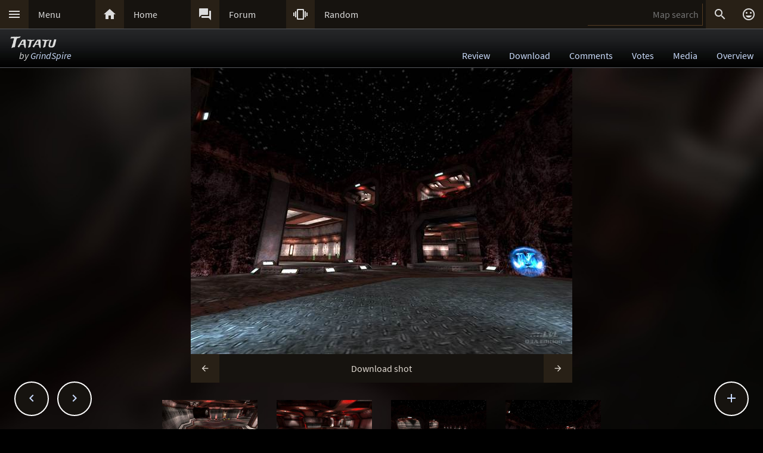

--- FILE ---
content_type: text/html; charset=UTF-8
request_url: https://lvlworld.com/shot/id:1433/s:143313290163551894
body_size: 5705
content:
<!DOCTYPE html> 
<html lang="en"> 
<head> 
<title>Tatatu by GrindSpire (gs3dm5) Screenshot - ..::LvL - Quake 3 Arena Maps (Q3A Custom Maps)</title> 
<link rel="alternate" href="//lvlworld.com/xml/lvl.xml" type="application/rss+xml" title="..::LvL RSS">
<link rel="stylesheet" href="/rc/2403.css">
<link rel="icon" type="image/png" href="/favicon-192x192.png" sizes="192x192">
<link rel="apple-touch-icon-precomposed" href="/apple-touch-icon-precomposed.png">
<link rel="apple-touch-icon" href="/apple-touch-icon.png">
<link rel="shortcut icon" type="image/x-icon" href="/favicon.ico" sizes="32x32 24x24 16x16">
<link rel="search" type="application/opensearchdescription+xml" title="..::LvL - Q3A Map search" href="/opensearch.xml">
<link rel="manifest" href="/site.webmanifest">
<meta name="theme-color" content="#16130f">
<meta name="viewport" content="width=device-width">
<meta name="msapplication-TileColor" content="#1d1d1d">
<meta name="msapplication-TileImage" content="/mstile-144x144.png">
<meta name="mobile-web-app-capable" content="yes">
<meta property="og:title" content="Tatatu by GrindSpire (gs3dm5) Screenshot">
<meta property="og:type" content="website">
<meta property="og:url" content="https://lvlworld.com/shot/id:1433/s:143313290163551894">
<meta property="og:image" content="https://lvlworld.com/levels/gs3dm5/gs3dm5lg.jpg">
<meta property="og:image" content="https://lvlworld.com/levels/gs3dm5/143313290163546804lg.jpg">
<meta property="og:image" content="https://lvlworld.com/levels/gs3dm5/143313290163558117lg.jpg">
<meta property="og:image" content="https://lvlworld.com/levels/gs3dm5/143313290163551894lg.jpg">
<base target="_top">
</head>
<body>
<div class="contain"><div class="contain menuBar">
<div class="menuWrap" id="mMenu"><div class="menuBut"><a href="/menu">&#xE5D2;</a></div><div class="menuTxt"><a href="/menu">Menu</a></div></div><div class="menuWrap" id="mHome"><div class="menuBut"><a href="/">&#xE88A;</a></div><div class="menuTxt"><a href="/">Home</a></div></div><div class="menuWrap" id="mForum"><div class="menuBut"><a href="/forum">&#xE0BF;</a></div><div class="menuTxt"><a href="/forum">Forum</a></div></div><div class="menuWrap" id="mSurprise"><div class="menuBut"><a href="/surpriseme/shot">&#xE62D;</a></div><div class="menuTxt"><a href="/surpriseme">Random</a></div></div>
<input type="text" id="menuSearch" class="menuSearch" placeholder="Map search">
<div class="menuRight">
<div class="menuButRight" id="mSearch">&#xE8B6;</div><div class="menuButRight" id="mLogin"><a href="/login" title="Login or register">&#xE420;</a></div>
</div>
</div></div>
<div id="pTitle" class="tBar"><div class="contain"><div class="pageTitle"><div class="pageSub1">Tatatu</div><div class="pageSub2"><i>by <a href="/author/GrindSpire">GrindSpire</a></i></div></div><div class="pageQuick"><a href="/review/id:1433">Review</a><a href="/download/id:1433">Download</a><a href="/comments/id:1433">Comments</a><a href="/votes/id:1433">Votes</a><a href="/media/id:1433">Media</a><a href="/overview/id:1433">Overview</a></div></div></div>
<div class="contain"><div class="centerBlockNoPadTop">
<div id="lbxWrap" style="background-image:url('/levels/gs3dm5/143313290163551894320x240.jpg')">
<img src="/img/pbar.gif" id="mapShtLoad" alt="Loading...">
<img src="[data-uri]" id="mapSht" class="lbxBse" alt="Tatatu by GrindSpire (gs3dm5) Screenshot" title="Tatatu by GrindSpire (gs3dm5) Screenshot">
<div class="mapShtBar"><a href="/shot/id:1433/s:143313290163558117" id="mapShtPre" title="Previous image (or key: Arrow Left)">&#xE5C4;</a><a href="/levels/gs3dm5/143313290163551894lg.jpg?lvl-shot-dl" id="mapShtDl">Download shot</a><a href="/shot/id:1433/s:gs3dm5" id="mapShtNxt" title="Next image (or key: Arrow Row)">&#xE5C8;</a></div></div>
<div id="mapShtSub"><a href="/shot/id:1433/s:gs3dm5" data-idx="gs3dm5"><img src="[data-uri]" data-src="/levels/gs3dm5/gs3dm5320x240.jpg" class="imgSoft" alt="gs3dm5"></a><a href="/shot/id:1433/s:143313290163546804" data-idx="143313290163546804"><img src="[data-uri]" data-src="/levels/gs3dm5/143313290163546804320x240.jpg" class="imgSoft" alt="143313290163546804"></a><a href="/shot/id:1433/s:143313290163558117" data-idx="143313290163558117"><img src="[data-uri]" data-src="/levels/gs3dm5/143313290163558117320x240.jpg" class="imgSoft" alt="143313290163558117"></a><a href="/shot/id:1433/s:143313290163551894" data-idx="143313290163551894"><img src="[data-uri]" data-src="/levels/gs3dm5/143313290163551894320x240.jpg" class="imgSoft" alt="143313290163551894"></a></div></div>
<div class="contain fixedButWrap"><div id="fixedButNext"><a href="/shot/id:1434">&#xE408;</a></div><div id="fixedButPrevious"><a href="/shot/id:1432">&#xE409;</a></div><div id="fixedBut"><a href="/shot/id:1433">&#xE145;</a></div><div id="fixedButConsole" class="fixedButConsoleGone"><div class="butWrap"><div class="butBut"><a href="/review/id:1433">&#xE8D2;</a></div><div class="butTxt"><a href="/review/id:1433">Review</a></div></div><div class="butWrap"><div class="butBut"><a href="/download/id:1433">&#xE2C4;</a></div><div class="butTxt"><a href="/download/id:1433">Download</a></div></div><div class="butWrap"><div class="butBut"><a href="/comments/id:1433">&#xE8CD;</a></div><div class="butTxt"><a href="/comments/id:1433">Comments</a></div></div><div class="butWrap"><div class="butBut"><a href="/votes/id:1433">&#xE8DD;</a></div><div class="butTxt"><a href="/votes/id:1433">Votes</a></div></div><div class="butWrap"><div class="butBut"><a href="/overview/id:1433">&#xE88F;</a></div><div class="butTxt"><a href="/overview/id:1433">Overview</a></div></div><div class="butWrap"><div class="butBut"><a href="/media/id:1433">&#xE8A7;</a></div><div class="butTxt"><a href="/media/id:1433">Media</a></div></div><div class="butWrap"><div class="butBut"><a href="/shot/id:1433">&#xE413;</a></div><div class="butTxt"><a href="/shot/id:1433">Screenshots</a></div></div><div class="butWrap"><div class="butBut"><a href="/panorama/id:1433">&#xE40D;</a></div><div class="butTxt"><a href="/panorama/id:1433">Panorama</a></div></div><div class="butWrap"><div class="butBut"><a href="/readme/id:1433">&#xE241;</a></div><div class="butTxt"><a href="/readme/id:1433">Readme</a></div></div><div class="butWrap"><div class="butBut"><a href="/bookmark/shot/id:1433">&#xE867;</a></div><div class="butTxt"><a href="/bookmark/shot/id:1433">Bookmark</a></div></div><div class="butWrap"><div class="butBut"><a href="/browse/id:1433">&#xE8F3;</a></div><div class="butTxt"><a href="/browse/id:1433">Browse</a></div></div></div></div></div><div class="bg"><img class="bgImg" src="/levels/gs3dm5/gs3dm5bg.jpg" alt=""></div><div id="catch" class="catchGone"></div>
<div class="contain"><div id="menuConsole"><div id="menuContain"><div class="subWrap" id="subDonate">
<div class="subBut"><a href="/donate">&#xEB3D;</a></div>
<div class="subTxt"><a href="/donate">Donate</a></div>
</div><div class="subWrap"><div class="subBut"><a href="/filter">&#xE152;</a></div><div class="subTxt"><a href="/filter">Map filter</a></div></div><div class="subWrap"><div class="subBut"><a href="/trending">&#xE80E;</a></div><div class="subTxt"><a href="/trending">Trending</a></div></div><div class="subWrap"><div class="subBut"><a href="/timeline">&#xE192;</a></div><div class="subTxt"><a href="/timeline">Timeline</a></div></div><div class="subWrap"><div class="subBut"><a href="/browse">&#xE8F3;</a></div><div class="subTxt"><a href="/browse">Browse</a></div></div><div class="subWrap"><div class="subBut"><a href="/featured">&#xE86C;</a></div><div class="subTxt"><a href="/featured">Featured</a></div></div><div class="subWrap"><div class="subBut"><a href="/popularmaps">&#xE52D;</a></div><div class="subTxt"><a href="/popularmaps">Popular</a></div></div><div class="subWrap"><div class="subBut"><a href="/topmaps">&#xE838;</a></div><div class="subTxt"><a href="/topmaps">Top Maps</a></div></div><div class="subWrap"><div class="subBut"><a href="/authors">&#xE869;</a></div><div class="subTxt"><a href="/authors">Authors</a></div></div><div class="subWrap"><div class="subBut"><a href="/titles">&#xE264;</a></div><div class="subTxt"><a href="/titles">Map title</a></div></div><div class="subWrap"><div class="subBut"><a href="/queue">&#xE03C;</a></div><div class="subTxt"><a href="/queue">Map queue</a></div></div><div class="subWrap"><div class="subBut"><a href="/mods">&#xE429;</a></div><div class="subTxt"><a href="/mods">Q3A Mods</a></div></div><div class="subWrap"><div class="subBut"><a href="/members">&#xE7FC;</a></div><div class="subTxt"><a href="/members">Members</a></div></div><div class="subWrap"><div class="subBut"><a href="/contact">&#xE0BE;</a></div><div class="subTxt"><a href="/contact">Contact</a></div></div><div class="subWrap"><div class="subBut"><a href="/menu">&#xE8DE;</a></div><div class="subTxt"><a href="/menu">Full menu</a></div></div><div class="subWrap" id="subClose"><div class="subBut"><a href="/shot/id:1433/s:143313290163551894">&#xE5C9;</a></div><div class="subTxt"><a href="/shot/id:1433/s:143313290163551894">Close</a></div></div></div></div></div>
<div id="memberConsole"><div class="contain">
<div class="memberWrap"><div class="subWrap"><div class="subBut"><a href="/login" data-act="login">&#xE8E8;</a></div>
<div class="subTxt"><a href="/login" data-act="login">Sign in</a></div>
</div><div class="subWrap">
<div class="subBut"><a href="/register" data-act="register">&#xE7FE;</a></div>
<div class="subTxt"><a href="/register" data-act="register">Sign up</a></div>
</div><div class="subWrap" id="memberClose">
<div class="subBut"><a href="#">&#xE5C9;</a></div>
<div class="subTxt"><a href="#">Close</a></div>
</div></div>
</div></div>
<div id="searchConsole"><div class="contain"><div id="searchResultWrap"><div class="subWrap" id="searchFull"><div class="subBut"><a href="/search">&#xE42A;</a></div><div class="subTxt"><a href="/search">Full search</a></div></div><div class="subWrap" id="searchClose"><div class="subBut"><a href="/shot/id:1433/s:143313290163551894">&#xE5C9;</a></div><div class="subTxt"><a href="/shot/id:1433/s:143313290163551894">Close</a></div></div>
<div id="searchResult"></div></div></div></div>
<div><div class="footWrapMid"></div><div class="tBar footSticky"><div class="footBlock"><div class="pageSub1"><a href="/">..::LvL</a></div><div class="pageSub2"><i><a href="/">Q3A Database</a></i></div></div></div></div>
<div id="msgWrap"><a href="/membermsgs" class="msgOpt" title="Member messages"></a><i><a href="#" id="mNClear" class="msgOpt" title="Clear messages">Clear</a></i></div>
<script>
function eStp(e){if(e){e.stopPropagation();e.preventDefault();}}
function crtEl(d){return document.createElement(d)}
// show (true) or hide (false && only if open)
function mState(id,show){
var m=document.getElementById(id);
if(show){
// if requested, always show
m.classList.remove('menuHide');
m.classList.add('menuShow');
}else{
// Only hide if shown
if (m.classList.contains('menuShow')){
m.classList.remove('menuShow');
m.classList.add('menuHide');
}}}
function catchState(show){
var c=document.getElementById('catch');
if(show){
if(! c.classList.contains('catchShow')){
c.classList.remove('catchGone');
c.classList.remove('catchHide');
c.classList.add('catchShow');
}}else{
if(c.classList.contains('catchShow')){
c.classList.remove('catchShow');
c.classList.add('catchHide');
setTimeout(function(){
this.classList.add('catchGone');
}.bind(c),210);
}}}
// always hide all menus and self
function catchClick(e){
mState('menuConsole',0);
mState('memberConsole',0);
mState('searchConsole',0);
catchState(0);
}
function searchConsoleClick(e){mState('searchConsole',0);catchState(0);}
function memberConsoleClick(e){mState('memberConsole',0);catchState(0);}
function menuConsoleClick(e){mState('menuConsole',0);catchState(0);}
function subCloseClick(e){
eStp(e);
mState('menuConsole',0);
catchState(0);
}
function memberCloseClick(e){
eStp(e);
mState('memberConsole',0);
catchState(0);
}
function searchCloseClick(e){
eStp(e);
mState('searchConsole',0);
catchState(0);
}
function searchFullClick(e){
eStp(e);
mState('searchConsole',0);
catchState(0);
var s=document.getElementById('menuSearch');
location=(s.value)?'/search/'+ encodeURIComponent(s.value):'/search'; 
}
function menuClick(e){
eStp(e);
// current state is needed
var m=document.getElementById('menuConsole');
if(m.classList.contains('menuShow')){mState('menuConsole',0);catchState(0);}
else{mState('memberConsole',0);mState('searchConsole',0);mState('menuConsole',1);catchState(1);}
}
function memberClick(e){
eStp(e);
// current state is needed
var m=document.getElementById('memberConsole');
if(m.classList.contains('menuShow')){mState('memberConsole',0);catchState(0);} 
else {mState('menuConsole',0);mState('searchConsole',0);mState('memberConsole',1);catchState(1);}
}
function fixedButClick(e){
eStp(e);
// current state required
var b=document.getElementById('fixedBut');
var m=document.getElementById('fixedButConsole');
if(m.classList.contains('fixedButConsoleGone')){
m.classList.remove('fixedButConsoleGone');
m.classList.add('fixedButConsoleShow');
b.classList.add('fixedButOpen');
}else{
b.classList.remove('fixedButOpen');
m.classList.remove('fixedButConsoleShow');
m.classList.add('fixedButConsoleHide');
setTimeout(function(){
this.classList.remove('fixedButConsoleHide');
this.classList.add('fixedButConsoleGone');
}.bind(m),210);
}}
function confirmJson(str){
var j=null;
if(str){
try{j=JSON.parse(str);} 
catch(e){j=null;}
}
return j;
}
function safeTxt(str){
var p=crtEl("p");
p.appendChild(document.createTextNode(str));
return p.innerHTML;
}
function uriSafe(s){
if(s){
s=s.replace(/%/g,'%25');
s=s.replace(/#/g,'%23');
s=s.replace(/&/g,'%26');
s=s.replace(/\+/g,'%2B');
s=s.replace(/=/g,'%3D');
}
return s;
}
function mapSearchResult(r){
var h='<div class="searchEmpty">No results</div>';
if(r){
var raw=confirmJson(r);
if(raw!=null){
var a,t,i,max=raw.length;
h="";
for(i=0;i<max;i++){
a=safeTxt(raw[i].author);
t=safeTxt(raw[i].title);
h+='<div class="searchWrap"><div class="searchImg"><a href="/media/id:'+ raw[i].id +'"><img src="/levels/'+ raw[i].fileName +'/'+ raw[i].fileName +'sm.jpg" srcset="/levels/'+ raw[i].fileName +'/'+ raw[i].fileName +'320x240.jpg 2x" alt="'+ t +' by '+ a +'" title="'+ t +' by '+ a +'" /></a></div><div class="searchTxt"><a href="/review/id:'+ raw[i].id +'">'+ safeTxt(raw[i].title) +'</a><br /><i>by</i> <a href="/author/'+ encodeURIComponent(raw[i].author) +'">'+ a +'</a></div></div>';
}}}
document.getElementById('searchResult').innerHTML=h;
}
function mapSearch(e){
if(this.value){
var f=new FormData();
f.append('q',this.value);
ajax(mapSearchResult,'/reworkSearch',false,f);
mState('searchConsole',1);
mState('menuConsole',0);
mState('memberConsole',0);
catchState(1);
}else{
mState('searchConsole',0);
catchState(0);
}}
function ajax(callFunc,url,id,postData){
var http=(window.XMLHttpRequest)?new XMLHttpRequest():false;
if(! http){return false;}
http.onreadystatechange=function(){
if(http.readyState==4){if(callFunc){if(id){callFunc(id,((http.status==200)?http.responseText:null));
}else{callFunc((http.status==200)?http.responseText:null);}
}}}
if(postData){http.open('POST',url,true);http.send(postData);} 
else{http.open('GET',url,true);http.send(null);}
}
function navGroupIn(n,v){
var i=crtEl("input");
i.setAttribute("type","hidden");
i.setAttribute("name",n);
i.setAttribute("value",v);
return i;
}
function navGroup(e){
eStp(e);
var g=this.textContent.split(" ");
var b=document.querySelector(".bgImg");
var f=crtEl("form");
f.setAttribute("method","post");
f.setAttribute("action","/group");
f.appendChild(navGroupIn("m",g[3]));
f.appendChild(navGroupIn("l",location));
f.appendChild(navGroupIn("b",b.src));
f.appendChild(navGroupIn("t","Tatatu"));
f.appendChild(navGroupIn("s","by <a href=\"/author/GrindSpire\">GrindSpire</a>"));document.body.appendChild(f);
f.submit();
}
var lBx={stt:0,wrp:null,gph:null,aNx:null,aPr:null,aDl:null,cIdx:3,pIdx:0,bse:"gs3dm5",bseId:"1433",iLt:[{"fle":"gs3dm5","sz":"lg","src":null},{"fle":"143313290163546804","sz":"lg","src":null},{"fle":"143313290163558117","sz":"lg","src":null},{"fle":"143313290163551894","sz":"lg","src":null}],
pre:function(){
if(lBx.iLt[lBx.pIdx]){
var im=new Image();
im.src="/levels/"+lBx.bse+"/"+lBx.iLt[lBx.pIdx].fle+lBx.iLt[lBx.pIdx].sz+".jpg";
im.onload=function(){
lBx.iLt[lBx.pIdx].src=im.src;
if(lBx.pIdx==lBx.cIdx){
lBx.gph.src=lBx.iLt[lBx.pIdx].src;
}
lBx.pIdx++;
lBx.pre();
}}else{
var p=document.getElementById("mapShtLoad");
p.style.display="none";
}},
nxt:function(e){
if(lBx.iLt.length==1){location="/media/id:"+lBx.bseId;return;}
eStp(e);
if(lBx.stt>0){return;}
var i=(lBx.iLt[lBx.cIdx+1])?lBx.cIdx+1:0;
if(!lBx.iLt[i].src){
return;
}
lBx.cIdx=i;
lBx.iLd();
},
prv:function(e){
eStp(e);
if(lBx.stt>0){return;}
var i=(lBx.iLt[lBx.cIdx-1])?lBx.cIdx-1:lBx.iLt.length-1;
if(!lBx.iLt[i].src){
return;
}
lBx.cIdx=i;
lBx.iLd();
},
sPN(){
var m=(lBx.iLt.length-1),p=(lBx.cIdx-1),n=(lBx.cIdx+1);
p=(p<0)?m:p;
n=(n>m)?0:n;
lBx.aPr.href="/shot/id:"+lBx.bseId+"/s:"+lBx.iLt[p].fle;
lBx.aNx.href="/shot/id:"+lBx.bseId+"/s:"+lBx.iLt[n].fle;
},
iLd:function(){
lBx.stt=1;
lBx.wrp.style.backgroundImage="url("+lBx.iLt[lBx.cIdx].src+")";
lBx.gph.classList.add("lbxFde");
lBx.aDl.href="/levels/"+lBx.bse+"/"+lBx.iLt[lBx.cIdx].fle+lBx.iLt[lBx.cIdx].sz+".jpg?lvl-shot-dl";
lBx.sPN();
},
lnk:function(e){
eStp(e);
if(typeof this.getAttribute!=="function"){return;}
var i=0,idx=this.getAttribute("data-idx");
if(!idx){return;}
for(;i<lBx.iLt.length;i++){
if(lBx.iLt[i].fle==idx){
lBx.cIdx=i;
if(lBx.iLt[i].src){lBx.iLd();
}else{lBx.wrp.style.backgroundImage="url(/levels/"+lBx.bse+"/"+lBx.iLt[i].fle+"320x240.jpg)";}
return;
}}},
ky:function(e){
if(!lBx.aNx){return;}
if(e.code=="ArrowRight"){
lBx.nxt(e);
}else if(e.code=="ArrowLeft"){
lBx.prv(e);
}},
tEnd:function(){
if(lBx.stt==1&&lBx.iLt[lBx.cIdx].src){
lBx.stt=2;
lBx.gph.src=lBx.iLt[lBx.cIdx].src;
lBx.gph.classList.remove("lbxFde");
}else {
lBx.stt=0;
}},
init:function(){
var d=document.getElementById("mapShtSub");
document.body.addEventListener("keyup",lBx.ky,false);
lBx.wrp=document.getElementById("lbxWrap");
lBx.gph=document.getElementById("mapSht");
lBx.aDl=document.getElementById("mapShtDl");
lBx.aNx=document.getElementById("mapShtNxt");
lBx.aPr=document.getElementById("mapShtPre");
lBx.gph.addEventListener("click",lBx.nxt,false);
lBx.gph.addEventListener("transitionend",lBx.tEnd,false);
if(lBx.aNx){lBx.aNx.addEventListener("click",lBx.nxt,false);}
if(lBx.aPr){lBx.aPr.addEventListener("click",lBx.prv,false);}
if(d){
var i=0,d=d.querySelectorAll("a");
for(;i<d.length;i++){
d[i].addEventListener("click",lBx.lnk,false);
}}
lBx.pre();
}};
var bgInfo={box:null,delay:null,shown:false,pos:null,
hide:function(){
clearTimeout(bgInfo.delay);
bgInfo.delay=null;
bgInfo.box.style.display="none";
bgInfo.shown=false;
},
show:function(){
if(bgInfo.delay){
clearTimeout(bgInfo.delay);
bgInfo.delay=null;
}
if(bgInfo.box){
bgInfo.box.style.top=bgInfo.pos.y+"px";
if((bgInfo.pos.x+320)>bgInfo.pos.width){
bgInfo.box.style.removeProperty("left");
bgInfo.box.style.right=(bgInfo.pos.width-bgInfo.pos.x)+"px";
}else{
bgInfo.box.style.removeProperty("right");
bgInfo.box.style.left=bgInfo.pos.x+"px";
}
bgInfo.box.style.display="block";
bgInfo.shown=true;
bgInfo.delay=setTimeout(bgInfo.hide,4000);
}},
result:function(str){
var r=confirmJson(str);
if((r)&&(r.success)){
var h=crtEl("div"),t=crtEl("div"),a=crtEl("a");
bgInfo.box=crtEl("div");
bgInfo.box.classList.add("dynList","bxShadow");
h.classList.add("dynItem");
t.classList.add("dynItem");
h.textContent="Background:";
a.textContent=r.data.title+" by "+r.data.author;
a.setAttribute("href","/review/id:"+r.data.id);
t.appendChild(a);
bgInfo.box.appendChild(h);
bgInfo.box.appendChild(t);
document.body.appendChild(bgInfo.box);
bgInfo.show();
}},
get:function(){
var d=document.querySelector(".bgImg");
if((d)&&(d.src)){
var f=new FormData();
f.append("q",d.src);
ajax(bgInfo.result,'/bgimgquery',false,f);
}},
click:function(e){
var t=e.target;
if(e.type!="click"){
return e;
}
if(bgInfo.shown){
bgInfo.hide();
return e;
}
if((t.classList=="bgImg")||(t.nodeName=="BODY")){
eStp(e);
var b=document.body.getBoundingClientRect();
bgInfo.pos={x:e.pageX,y:e.pageY,width:b.width};
if(bgInfo.box){
bgInfo.show();
}else{
bgInfo.get();
}}else{
return e;
}}};
var Ref={
bg:null,
pg:null,
action:function(e){
eStp(e);
var x,r=this.getAttribute("data-act");
if(!Ref.bg){
x=document.querySelector(".bgImg");
Ref.bg=x.src.substring(x.src.indexOf("/levels/") +8,x.src.lastIndexOf("/"));
}
if(!Ref.pg){Ref.pg=location.pathname;}
var f=crtEl("form"),h=crtEl("input");
f.action="/"+r;
f.method="post";
h.type="hidden";
h.name="ref";
h.value=JSON.stringify({bg:Ref.bg,pg:Ref.pg});
f.appendChild(h);
document.body.appendChild(f);
f.submit();
}}
function imCh(e,s){
var t=new Image();
t.decoding="async";t.src=s;
t.onerror=function(){e.classList.add("imgSoft");e.src="/img/404.png";e.title="404 on the image.";};
t.onload=function(){e.classList.add("imgSoft");e.src=s;t=null;}
}
window.onload=function(){
var a={'catch':catchClick,'memberConsole':memberConsoleClick,'menuConsole':menuConsoleClick,'subClose':subCloseClick,'memberClose':memberCloseClick,'mMenu':menuClick,'mLogin':memberClick,'searchConsole':searchConsoleClick,'searchClose':searchCloseClick,'searchFull':searchFullClick,'mSearch':searchFullClick,'fixedBut':fixedButClick};
var d;
for(var id in a){
d=document.getElementById(id);
if(d){
d.addEventListener('click',a[id],false);
}}
d=document.getElementById('menuSearch');
if(d){
d.addEventListener('keyup',mapSearch,false);
d.addEventListener('focus',mapSearch,false);
}
lBx.init();
// load the images
var a=document.getElementsByTagName("img");
var i,max=a.length;
for(i=0;i<max;i++){if(a[i].getAttribute("data-src")){imCh(a[i],a[i].getAttribute("data-src"));}}
// check for a group
d=document.getElementById("jGroup");
if(d){d.addEventListener("click",navGroup,false);}
d=document.querySelectorAll("a[data-act]");
if(d){
max=d.length;
for(i=0;i<max;i++){d[i].addEventListener("click",Ref.action,false);}
}
document.body.addEventListener("click",bgInfo.click,false);
}
</script>
</body>
</html>
